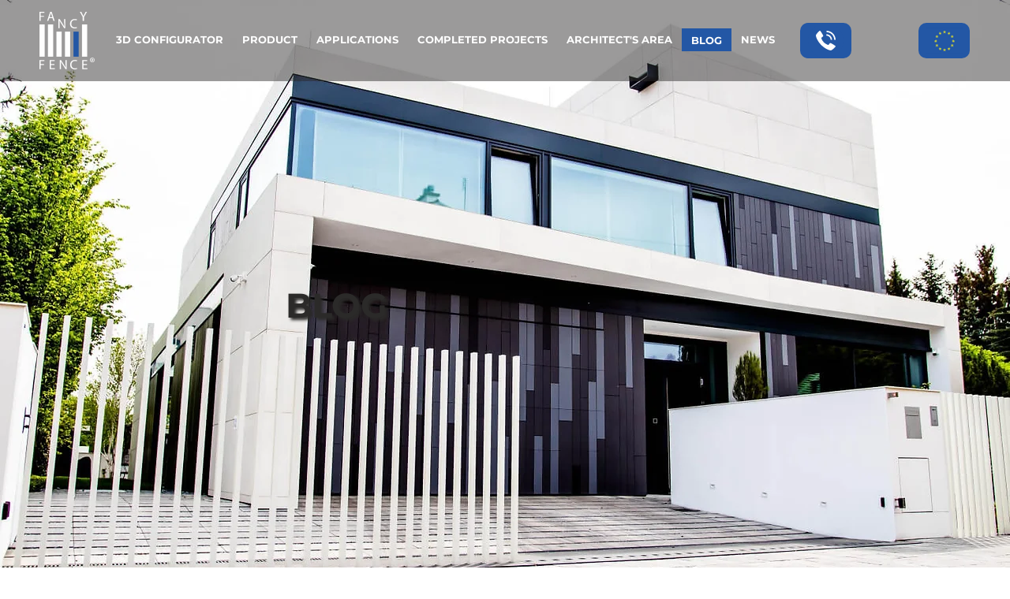

--- FILE ---
content_type: text/css; charset=utf-8
request_url: https://www.fancyfence.eu/_serverless/pro-gallery-css-v4-server/layoutCss?ver=2&id=comp-mgp4lg8l&items=0_1024_683%7C0_1280_848%7C0_1280_903%7C0_952_715%7C0_400_400%7C0_1024_768%7C0_1920_1440%7C0_1024_768%7C0_1024_768%7C0_1667_1250%7C0_1024_768%7C0_1024_768&container=774.796875_896_1310_720&options=gallerySizeType:px%7CgallerySizePx:292%7CimageMargin:10%7CisRTL:false%7CgalleryLayout:2%7CtitlePlacement:SHOW_ON_HOVER%7CcubeRatio:1%7CcubeType:fill
body_size: -120
content:
#pro-gallery-comp-mgp4lg8l [data-hook="item-container"][data-idx="0"].gallery-item-container{opacity: 1 !important;display: block !important;transition: opacity .2s ease !important;top: 0px !important;left: 0px !important;right: auto !important;height: 292px !important;width: 292px !important;} #pro-gallery-comp-mgp4lg8l [data-hook="item-container"][data-idx="0"] .gallery-item-common-info-outer{height: 100% !important;} #pro-gallery-comp-mgp4lg8l [data-hook="item-container"][data-idx="0"] .gallery-item-common-info{height: 100% !important;width: 100% !important;} #pro-gallery-comp-mgp4lg8l [data-hook="item-container"][data-idx="0"] .gallery-item-wrapper{width: 292px !important;height: 292px !important;margin: 0 !important;} #pro-gallery-comp-mgp4lg8l [data-hook="item-container"][data-idx="0"] .gallery-item-content{width: 292px !important;height: 292px !important;margin: 0px 0px !important;opacity: 1 !important;} #pro-gallery-comp-mgp4lg8l [data-hook="item-container"][data-idx="0"] .gallery-item-hover{width: 292px !important;height: 292px !important;opacity: 1 !important;} #pro-gallery-comp-mgp4lg8l [data-hook="item-container"][data-idx="0"] .item-hover-flex-container{width: 292px !important;height: 292px !important;margin: 0px 0px !important;opacity: 1 !important;} #pro-gallery-comp-mgp4lg8l [data-hook="item-container"][data-idx="0"] .gallery-item-wrapper img{width: 100% !important;height: 100% !important;opacity: 1 !important;} #pro-gallery-comp-mgp4lg8l [data-hook="item-container"][data-idx="1"].gallery-item-container{opacity: 1 !important;display: block !important;transition: opacity .2s ease !important;top: 0px !important;left: 302px !important;right: auto !important;height: 292px !important;width: 292px !important;} #pro-gallery-comp-mgp4lg8l [data-hook="item-container"][data-idx="1"] .gallery-item-common-info-outer{height: 100% !important;} #pro-gallery-comp-mgp4lg8l [data-hook="item-container"][data-idx="1"] .gallery-item-common-info{height: 100% !important;width: 100% !important;} #pro-gallery-comp-mgp4lg8l [data-hook="item-container"][data-idx="1"] .gallery-item-wrapper{width: 292px !important;height: 292px !important;margin: 0 !important;} #pro-gallery-comp-mgp4lg8l [data-hook="item-container"][data-idx="1"] .gallery-item-content{width: 292px !important;height: 292px !important;margin: 0px 0px !important;opacity: 1 !important;} #pro-gallery-comp-mgp4lg8l [data-hook="item-container"][data-idx="1"] .gallery-item-hover{width: 292px !important;height: 292px !important;opacity: 1 !important;} #pro-gallery-comp-mgp4lg8l [data-hook="item-container"][data-idx="1"] .item-hover-flex-container{width: 292px !important;height: 292px !important;margin: 0px 0px !important;opacity: 1 !important;} #pro-gallery-comp-mgp4lg8l [data-hook="item-container"][data-idx="1"] .gallery-item-wrapper img{width: 100% !important;height: 100% !important;opacity: 1 !important;} #pro-gallery-comp-mgp4lg8l [data-hook="item-container"][data-idx="2"].gallery-item-container{opacity: 1 !important;display: block !important;transition: opacity .2s ease !important;top: 0px !important;left: 604px !important;right: auto !important;height: 292px !important;width: 292px !important;} #pro-gallery-comp-mgp4lg8l [data-hook="item-container"][data-idx="2"] .gallery-item-common-info-outer{height: 100% !important;} #pro-gallery-comp-mgp4lg8l [data-hook="item-container"][data-idx="2"] .gallery-item-common-info{height: 100% !important;width: 100% !important;} #pro-gallery-comp-mgp4lg8l [data-hook="item-container"][data-idx="2"] .gallery-item-wrapper{width: 292px !important;height: 292px !important;margin: 0 !important;} #pro-gallery-comp-mgp4lg8l [data-hook="item-container"][data-idx="2"] .gallery-item-content{width: 292px !important;height: 292px !important;margin: 0px 0px !important;opacity: 1 !important;} #pro-gallery-comp-mgp4lg8l [data-hook="item-container"][data-idx="2"] .gallery-item-hover{width: 292px !important;height: 292px !important;opacity: 1 !important;} #pro-gallery-comp-mgp4lg8l [data-hook="item-container"][data-idx="2"] .item-hover-flex-container{width: 292px !important;height: 292px !important;margin: 0px 0px !important;opacity: 1 !important;} #pro-gallery-comp-mgp4lg8l [data-hook="item-container"][data-idx="2"] .gallery-item-wrapper img{width: 100% !important;height: 100% !important;opacity: 1 !important;} #pro-gallery-comp-mgp4lg8l [data-hook="item-container"][data-idx="3"]{display: none !important;} #pro-gallery-comp-mgp4lg8l [data-hook="item-container"][data-idx="4"]{display: none !important;} #pro-gallery-comp-mgp4lg8l [data-hook="item-container"][data-idx="5"]{display: none !important;} #pro-gallery-comp-mgp4lg8l [data-hook="item-container"][data-idx="6"]{display: none !important;} #pro-gallery-comp-mgp4lg8l [data-hook="item-container"][data-idx="7"]{display: none !important;} #pro-gallery-comp-mgp4lg8l [data-hook="item-container"][data-idx="8"]{display: none !important;} #pro-gallery-comp-mgp4lg8l [data-hook="item-container"][data-idx="9"]{display: none !important;} #pro-gallery-comp-mgp4lg8l [data-hook="item-container"][data-idx="10"]{display: none !important;} #pro-gallery-comp-mgp4lg8l [data-hook="item-container"][data-idx="11"]{display: none !important;} #pro-gallery-comp-mgp4lg8l .pro-gallery-prerender{height:1198px !important;}#pro-gallery-comp-mgp4lg8l {height:1198px !important; width:896px !important;}#pro-gallery-comp-mgp4lg8l .pro-gallery-margin-container {height:1198px !important;}#pro-gallery-comp-mgp4lg8l .pro-gallery {height:1198px !important; width:896px !important;}#pro-gallery-comp-mgp4lg8l .pro-gallery-parent-container {height:1198px !important; width:906px !important;}